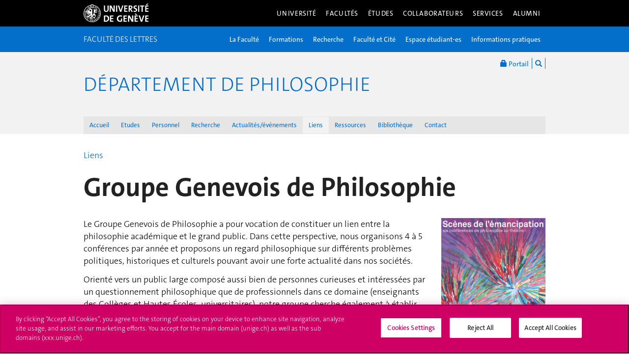

--- FILE ---
content_type: text/html; charset=UTF-8
request_url: https://www.unige.ch/lettres/philo/varia/groupe-genevois-de-philosophie
body_size: 14450
content:
<!DOCTYPE html>
<html lang="fr" class="no-js">
    <head>
    <meta http-equiv="x-ua-compatible" content="ie=edge">
    <meta name="viewport" content="width=device-width, initial-scale=1.0, minimum-scale=1.0">
    <meta name="robots" content="noimageindex, noarchive" />
    <link rel="schema.dcterms" href="http://purl.org/dc/terms/" />
    <meta name="dcterms.issued" content="2015-09-21T15:45:00Z" />
    <meta name="dcterms.modified" content="2024-11-25T10:53:58Z" />
    <!--[if !IE]>-->
    <link rel="stylesheet" href="https://www.unige.ch/cdn/themes/unige2016/css/styles.min.css">
    <!--<![endif]-->
    <!--[if gte IE 8]>
    <link rel="stylesheet" href="https://www.unige.ch/cdn/themes/unige2016/css/styles-ie.css">
    <![endif]-->
        
    <!-- OneTrust Cookies Consent Notice start for unige.ch -->
    <script src="https://cdn.cookielaw.org/scripttemplates/otSDKStub.js" type="text/javascript" charset="UTF-8" data-domain-script="6e6328bb-32c3-459e-b449-d5a0746df3a2"></script>
    <script type="text/javascript"> function OptanonWrapper() { } </script>
    <!-- OneTrust Cookies Consent Notice end for unige.ch -->
        <script src="https://www.unige.ch/cdn/themes/unige2016/js/vendor/modernizr.min.js"></script>

<title>Groupe Genevois de Philosophie - Département de Philosophie - UNIGE</title>

<meta http-equiv="content-type" content="text/html; charset=UTF-8"/>
<link rel="canonical" href="https://www.unige.ch/lettres/philo/varia/groupe-genevois-de-philosophie">
<script type="text/javascript">
    var CCM_DISPATCHER_FILENAME = "/lettres/philo/index.php";
    var CCM_CID = 256;
    var CCM_EDIT_MODE = false;
    var CCM_ARRANGE_MODE = false;
    var CCM_IMAGE_PATH = "/lettres/philo/concrete/images";
    var CCM_TOOLS_PATH = "/lettres/philo/index.php/tools/required";
    var CCM_APPLICATION_URL = "https://www.unige.ch/lettres/philo";
    var CCM_REL = "/lettres/philo";
    var CCM_ACTIVE_LOCALE = "fr_FR";
</script>

<link rel='stylesheet' type='text/css' href='https://www.unige.ch/cdn/themes/unige2016/css/colors/lettres.css'>
<script type="text/javascript" src="/lettres/philo/concrete/js/jquery.js?ccm_nocache=87ed0f610595108887a39961754d0d5112c740c9"></script>
    </head>
    <body>
    <div class="ccm-page ccm-page-id-256 page-type-3colonnes page-template-2colonnes">
    <div id="unige-wrapper" class="t-lettres t-institut">
        <!--[if lt IE 9]> 
            <p class="browserupgrade">You are using an <strong>outdated</strong> browser. Please <a href="http://browsehappy.com/">upgrade your browser</a> to improve your experience.</p>
        <![endif]-->
<header class="c-HeaderSite u-fw js-headerSite hidden-print" role="banner">
    <!-- nav secondary -->
    <div class="o-NavSecondary u-fw">
        <div class="o-Layout">
            <div class="o-Grid">
                <nav class="c-NavSecondary hidden-print" role="navigation">
<div class="c-NavSecondary-section c-NavSecondary--universite"><ul class="c-NavSecondary-col"><li class=""><a href="https://www.unige.ch/universite/presentation/" target="_self" class="c-NavSecondary-item">Présentation</a></li><li class=""><a href="https://www.unige.ch/universite/politique-generale/" target="_self" class="c-NavSecondary-item">Politique générale</a></li><li class=""><a href="https://www.unige.ch/universite/enseignement/" target="_self" class="c-NavSecondary-item">Enseignement</a></li><li class=""><a href="https://www.unige.ch/universite/recherche/" target="_self" class="c-NavSecondary-item">Recherche</a></li></ul><ul class="c-NavSecondary-col"><li class=""><a href="https://www.unige.ch/universite/services-la-cite/" target="_self" class="c-NavSecondary-item">Services à la cité</a></li><li class=""><a href="https://www.unige.ch/international/" target="_self" class="c-NavSecondary-item">International</a></li><li class=""><a href="https://www.unige.ch/gouvernance/" target="_self" class="c-NavSecondary-item">Gouvernance et structures de l'Université</a></li><li class=""><a href="https://www.unige.ch/rectorat/" target="_self" class="c-NavSecondary-item">Rectorat</a></li></ul><ul class="c-NavSecondary-col"><li class=""><a href="https://www.unige.ch/universite/reglements/" target="_self" class="c-NavSecondary-item">Textes légaux et règlements</a></li><li class=""><a href="https://www.unige.ch/stat/" target="_self" class="c-NavSecondary-item">Statistiques</a></li><li class=""><a href="https://www.unige.ch/universite/historique/" target="_self" class="c-NavSecondary-item">Historique</a></li><li class=""><a href="https://www.unige.ch/presse/plans" target="_self" class="c-NavSecondary-item">Plan d'accès aux bâtiments</a></li></ul></div><div class="c-NavSecondary-section c-NavSecondary--facultes"><ul class="c-NavSecondary-col"><li class=""><a href="https://www.unige.ch/sciences/" target="_self" class="c-NavSecondary-item">Sciences</a></li><li class=""><a href="https://www.unige.ch/medecine/" target="_self" class="c-NavSecondary-item">Médecine</a></li><li class=""><a href="https://www.unige.ch/lettres/" target="_self" class="c-NavSecondary-item">Lettres</a></li><li class=""><a href="https://www.unige.ch/sciences-societe/" target="_self" class="c-NavSecondary-item">Sciences de la société</a></li></ul><ul class="c-NavSecondary-col"><li class=""><a href="https://www.unige.ch/gsem/" target="_self" class="c-NavSecondary-item">Économie et management</a></li><li class=""><a href="https://www.unige.ch/droit/" target="_self" class="c-NavSecondary-item">Droit</a></li><li class=""><a href="https://www.unige.ch/theologie/" target="_self" class="c-NavSecondary-item">Théologie</a></li><li class=""><a href="https://www.unige.ch/fapse/" target="_self" class="c-NavSecondary-item">Psychologie et sciences de l'éducation</a></li></ul><ul class="c-NavSecondary-col"><li class=""><a href="https://www.unige.ch/fti/" target="_self" class="c-NavSecondary-item">Traduction et interprétation</a></li><li class=""><a href="https://www.unige.ch/facultes/centres/" target="_self" class="c-NavSecondary-item">Centres et instituts</a></li></ul></div><div class="c-NavSecondary-section c-NavSecondary--etudiants"><ul class="c-NavSecondary-col"><li class=""><a href="https://www.unige.ch/admissions/sinscrire/" target="_self" class="c-NavSecondary-item">S'inscrire à l'UNIGE</a></li><li class=""><a href="https://vie-de-campus.unige.ch/demarches-administratives" target="_blank" class="c-NavSecondary-item">Formalités durant les études</a></li><li class=""><a href="https://www.unige.ch/etudiants/vie-etudiante/" target="_self" class="c-NavSecondary-item">Vie de campus</a></li><li class=""><a href="https://www.unige.ch/sea/apprentissage" target="_self" class="c-NavSecondary-item">Réussir ses études</a></li></ul><ul class="c-NavSecondary-col"><li class=""><a href="https://www.unige.ch/etudiants/bachelor/" target="_self" class="c-NavSecondary-item">Bachelor</a></li><li class=""><a href="https://www.unige.ch/etudiants/master/" target="_self" class="c-NavSecondary-item">Master</a></li><li class=""><a href="https://www.unige.ch/doctorat/" target="_self" class="c-NavSecondary-item">Doctorat</a></li><li class=""><a href="https://www.unige.ch/formcont/" target="_self" class="c-NavSecondary-item">Formation continue</a></li></ul><ul class="c-NavSecondary-col"><li class=""><a href="https://www.unige.ch/progcours" target="_self" class="c-NavSecondary-item">Programme des cours</a></li><li class=""><a href="https://www.unige.ch/exchange/propos" target="_self" class="c-NavSecondary-item">Programmes d'échange</a></li><li class=""><a href="https://www.unige.ch/biblio/" target="_self" class="c-NavSecondary-item">Bibliothèque</a></li><li class=""><a href="https://www.unige.ch/steps/" target="_self" class="c-NavSecondary-item">Santé et sécurité</a></li></ul><ul class="c-NavSecondary-col"><li class=""><a href="https://www.unige.ch/help/" target="_self" class="c-NavSecondary-item">Help UNIGE</a></li><li class=""><a href="https://portail.unige.ch/" target="_self" class="c-NavSecondary-item">Portail UNIGE</a></li></ul></div><div class="c-NavSecondary-section c-NavSecondary--collaborateurs"><ul class="c-NavSecondary-col"><li class=""><a href="https://www.unige.ch/collaborateurs/enseignement/" target="_self" class="c-NavSecondary-item">Enseignement</a></li><li class=""><a href="https://www.unige.ch/recherche/" target="_self" class="c-NavSecondary-item">Recherche</a></li><li class=""><a href="https://www.unige.ch/internationalrelations/en/propos/presentation/" target="_self" class="c-NavSecondary-item">Partenariats internationaux</a></li><li class=""><a href="https://www.unige.ch/adm/dirh/" target="_self" class="c-NavSecondary-item">Ressources humaines</a></li></ul><ul class="c-NavSecondary-col"><li class=""><a href="https://catalogue-si.unige.ch" target="_self" class="c-NavSecondary-item">Services numériques</a></li><li class=""><a href="https://www.unige.ch/biblio/" target="_self" class="c-NavSecondary-item">Bibliothèque</a></li><li class=""><a href="https://www.unige.ch/batiment/" target="_self" class="c-NavSecondary-item">Bâtiments et logistique</a></li><li class=""><a href="https://www.unige.ch/rectorat/egalite/" target="_self" class="c-NavSecondary-item">Égalité et diversité</a></li></ul><ul class="c-NavSecondary-col"><li class=""><a href="https://www.unige.ch/collaborateurs/innovation/" target="_self" class="c-NavSecondary-item">Innovation</a></li><li class=""><a href="https://www.unige.ch/collaborateurs/services/" target="_self" class="c-NavSecondary-item">Services</a></li><li class=""><a href="https://www.unige.ch/help/" target="_self" class="c-NavSecondary-item">Help UNIGE</a></li><li class=""><a href="https://www.unige.ch/steps/" target="_self" class="c-NavSecondary-item">Santé et sécurité</a></li></ul><ul class="c-NavSecondary-col"><li class=""><a href="https://www.unige.ch/collaborateurs/nouveaux/" target="_self" class="c-NavSecondary-item">Nouveaux collaborateurs</a></li><li class=""><a href="https://portail.unige.ch" target="_self" class="c-NavSecondary-item">Portail UNIGE</a></li></ul></div><div class="c-NavSecondary-section c-NavSecondary--services"><ul class="c-NavSecondary-col"><li class=""><a href="https://www.unige.ch/cite/" target="_self" class="c-NavSecondary-item">Services à la cité</a></li><li class=""><a href="https://www.unige.ch/medias/" target="_self" class="c-NavSecondary-item">Médias</a></li><li class=""><a href="https://www.unige.ch/public/entreprises/" target="_self" class="c-NavSecondary-item">Entreprises</a></li><li class=""><a href="https://www.unige.ch/presse/plans/" target="_self" class="c-NavSecondary-item">Plans d'accès et réservation de salles</a></li></ul><ul class="c-NavSecondary-col"><li class=""><a href="https://www.unige.ch/biblio/" target="_self" class="c-NavSecondary-item">Bibliothèque</a></li><li class=""><a href="https://archive-ouverte.unige.ch/" target="_self" class="c-NavSecondary-item">Archive ouverte</a></li><li class=""><a href="https://www.unige.ch/communication/" target="_self" class="c-NavSecondary-item">Service de communication</a></li><li class=""><a href="https://unige.ch/-/emplois" target="_self" class="c-NavSecondary-item">Offres d'emploi</a></li></ul><ul class="c-NavSecondary-col"><li class=""><a href="https://www.unige.ch/universite/structures/" target="_self" class="c-NavSecondary-item">Structures UNIGE</a></li><li class=""><a href="https://www.unige.ch/communication/boutiqueunige/" target="_self" class="c-NavSecondary-item">Boutique UNIGE</a></li><li class=""><a href="https://www.unige.ch/help" target="_self" class="c-NavSecondary-item">Help UNIGE</a></li></ul></div></nav>            </div>
        </div>
    </div>
    <!-- nav primary -->
    <div class="o-NavPrimary u-fw">
        <div class="o-Layout">
            <div class="o-Grid o-Navbar">
                <div class="o-Navbar-colTitle">
                    <a href="https://www.unige.ch/" class="c-CorporateLogo">
    <img src="https://www.unige.ch/cdn/themes/unige2016/img/unige-logo.svg" alt="Université de Genève" class="c-CorporateLogo-img">
</a>                </div>
                <div class="o-Navbar-colNav">
                    <nav class="c-NavPrimary hidden-print" role="navigation">
<ul><li class=" has-subnav"><a href="https://www.unige.ch/universite/" target="_self" class="c-NavPrimary-item js-navPrimaryItem" data-toggle="c-NavSecondary--universite">Université</a></li><li class=" has-subnav"><a href="https://www.unige.ch/facultes/" target="_self" class="c-NavPrimary-item js-navPrimaryItem" data-toggle="c-NavSecondary--facultes">Facultés</a></li><li class=" has-subnav"><a href="https://www.unige.ch/etudiants/" target="_self" class="c-NavPrimary-item js-navPrimaryItem" data-toggle="c-NavSecondary--etudiants">Études</a></li><li class=" has-subnav"><a href="https://www.unige.ch/collaborateurs/" target="_self" class="c-NavPrimary-item js-navPrimaryItem" data-toggle="c-NavSecondary--collaborateurs">Collaborateurs</a></li><li class=" has-subnav"><a href="https://www.unige.ch/services/" target="_self" class="c-NavPrimary-item js-navPrimaryItem" data-toggle="c-NavSecondary--services">Services</a></li><li class=""><a href="https://www.unige.ch/alumni/" target="_self" class="c-NavPrimary-item is-last">Alumni</a></li></ul></nav>                    <button type="button" class="c-NavMobile-searchTrigger o-Btn js-navMobileSearchTrigger" title="Chercher"><i class="fa fa-search" aria-hidden="true"></i></button>
                                        <a href="#" class="c-NavMobile-trigger js-navMobileTrigger">
                        <span></span>
                        <span></span>
                        <span></span>
                    </a>
                </div>
            </div>
        </div>
    </div>
</header>
<div class="c-NavMobileSearch js-navMobileSearch js-navMobileModule hidden-print">
    <form action="https://search.unige.ch/" method="get" onsubmit="search_form(this)" id="unige_search">
        <div class="o-Form-search input-group" role="search">
            <input class="form-control" placeholder="Que recherchez-vous ?" name="text" type="search">
            <span class="input-group-addon">
                <button type="submit" aria-label="Lancer la recherche">
                    <span class="glyphicon glyphicon-search"></span>
                </button>
            </span>
        </div>
    </form>
</div><div class="o-LayoutWrapper js-layoutWrapper"><!-- nav tools -->
<div class="o-NavTools hidden-print">
    <div class="o-Layout">
        <div class="o-Grid">
            <nav class="c-NavTools o-Col" role="navigation">
               <ul>
                    <li class="c-NavTools-section">
                        <a href="https://portail.unige.ch/" class="c-NavTools-item" target="_blank" title="Portail UNIGE">
                            <span class="glyphicon glyphicon-lock" aria-hidden="true"></span> Portail                        </a>
                    </li>
                    <li class="c-NavTools-section">
                        <a href="https://search.unige.ch/" class="c-NavTools-item" title="Chercher" target="_blank">
                            <span class="glyphicon glyphicon-search" aria-hidden="true"></span>
                        </a>
                    </li>
                                    </ul>
            </nav>
        </div>
    </div>
</div> 
<header class="c-HeaderFac c-HeaderFac--min u-fw js-headerFacMin">
    <!-- nav tertiary -->
    <div class="o-NavTertiary u-fw">
        <div class="o-Layout">
            <div class="o-Grid">
                <h1 class="c-HeaderFac-title">
                    <a href="https://www.unige.ch/lettres" class="c-HeaderFac-link">Faculté des lettres</a>
                    <a href="https://www.unige.ch/lettres" class="c-HeaderFac-link c-HeaderFac-link--alt">Faculté des lettres</a>
                    <button class="c-NavMobileSecondary-trigger js-navMobileSecondaryTrigger hamburger hamburger--arrowalt-r" type="button" aria-label="Sub-Menu" aria-controls="navigation">
                        <span class="hamburger-box">
                            <span class="hamburger-inner"></span>
                        </span>
                    </button>
                </h1>
                <div class="c-HeaderFac-nav">
                    <nav class="c-NavTertiary" role="navigation">
<ul><li class=" has-subnav"><a href="https://www.unige.ch/lettres/faculte" target="_self" class="c-NavTertiary-item js-navTertiaryItem" data-toggle="c-NavQuaternary--section255">La Facult&eacute;</a></li><li class=" has-subnav"><a href="https://www.unige.ch/lettres/formations" target="_self" class="c-NavTertiary-item js-navTertiaryItem" data-toggle="c-NavQuaternary--section256">Formations</a></li><li class=" has-subnav"><a href="https://www.unige.ch/lettres/recherche" target="_self" class="c-NavTertiary-item js-navTertiaryItem" data-toggle="c-NavQuaternary--section257">Recherche</a></li><li class=" has-subnav"><a href="https://www.unige.ch/lettres/faculte-et-cite" target="_self" class="c-NavTertiary-item js-navTertiaryItem" data-toggle="c-NavQuaternary--section258">Facult&eacute; et Cit&eacute;</a></li><li class=" has-subnav"><a href="https://www.unige.ch/lettres/espace-etudiants" target="_self" class="c-NavTertiary-item js-navTertiaryItem" data-toggle="c-NavQuaternary--section259">Espace &eacute;tudiant-es</a></li><li class=" has-subnav"><a href="https://www.unige.ch/lettres/infos" target="_self" class="c-NavTertiary-item is-last js-navTertiaryItem" data-toggle="c-NavQuaternary--section260">Informations pratiques</a></li></ul>                    </nav>
                </div>
            </div>
        </div>
    </div>
    <!-- nav quaternary -->
    <div class="o-Layout">
        <div class="o-Grid">
            <div class="c-HeaderFac-subNav o-Col">
                <nav class="c-NavQuaternary" role="navigation">
<div class="c-NavQuaternary-section c-NavQuaternary--section255"><ul class="c-NavQuaternary-col"><li class=""><a href="https://www.unige.ch/lettres/faculte/presentation" target="_self" class="c-NavQuaternary-item">Pr&eacute;sentation</a></li><li class=""><a href="https://www.unige.ch/lettres/faculte/structures" target="_self" class="c-NavQuaternary-item">Organisation</a></li><li class=""><a href="https://www.unige.ch/lettres/faculte/administration" target="_self" class="c-NavQuaternary-item">Administration et services</a></li><li class=""><a href="https://www.unige.ch/lettres/faculte/departements" target="_self" class="c-NavQuaternary-item">D&eacute;partements</a></li></ul><ul class="c-NavQuaternary-col"><li class=""><a href="https://www.unige.ch/lettres/faculte/associations" target="_self" class="c-NavQuaternary-item">Associations</a></li><li class=""><a href="https://www.unige.ch/lettres/faculte/calendrier" target="_self" class="c-NavQuaternary-item">Calendrier et horaires</a></li></ul></div><div class="c-NavQuaternary-section c-NavQuaternary--section256"><ul class="c-NavQuaternary-col"><li class=""><a href="https://www.unige.ch/lettres/etudes/formations" target="_self" class="c-NavQuaternary-item">Nos formations</a></li><li class=""><a href="https://www.unige.ch/lettres/etudes/baccalaureat" target="_self" class="c-NavQuaternary-item">Baccalaur&eacute;at / Bachelor</a></li><li class=""><a href="https://www.unige.ch/lettres/etudes/maitrise" target="_self" class="c-NavQuaternary-item">Ma&icirc;trise / Master</a></li><li class=""><a href="https://www.unige.ch/lettres/etudes/doctorat" target="_self" class="c-NavQuaternary-item">Doctorat</a></li></ul><ul class="c-NavQuaternary-col"><li class=""><a href="https://www.unige.ch/lettres/formations/autres-formations" target="_self" class="c-NavQuaternary-item">Autres formations</a></li><li class=""><a href="https://www.unige.ch/lettres/formations/reglements" target="_self" class="c-NavQuaternary-item">R&egrave;glements d&#039;&eacute;tudes - fraudes</a></li><li class=""><a href="https://www.unige.ch/lettres/formations/recommandations-intelligence-artificielle" target="_self" class="c-NavQuaternary-item">Recommandations concernant l&#039;usage de l&#039;IA</a></li><li class=""><a href="https://www.unige.ch/lettres/etudes/plans" target="_self" class="c-NavQuaternary-item">Plans d&#039;&eacute;tudes</a></li></ul><ul class="c-NavQuaternary-col"><li class=""><a href="https://www.unige.ch/lettres/etudes/enseignements" target="_self" class="c-NavQuaternary-item">Programme des cours</a></li><li class=""><a href="https://www.unige.ch/lettres/formations/calendrier" target="_self" class="c-NavQuaternary-item">Calendrier et horaires</a></li><li class=""><a href="https://www.unige.ch/lettres/etudes/disciplines" target="_self" class="c-NavQuaternary-item">Disciplines</a></li></ul></div><div class="c-NavQuaternary-section c-NavQuaternary--section257"><ul class="c-NavQuaternary-col"><li class=""><a href="https://www.unige.ch/lettres/recherche/projets-de-recherche" target="_self" class="c-NavQuaternary-item">Projets de recherche</a></li><li class=""><a href="https://www.unige.ch/lettres/recherche/publications" target="_self" class="c-NavQuaternary-item">Nouveaux livres</a></li><li class=""><a href="https://www.unige.ch/lettres/recherche/collections-et-revues" target="_self" class="c-NavQuaternary-item">Collections et revues</a></li><li class=""><a href="https://www.unige.ch/lettres/recherche/theses-de-doctorat" target="_self" class="c-NavQuaternary-item">Th&egrave;ses de doctorat</a></li></ul><ul class="c-NavQuaternary-col"><li class=""><a href="https://www.unige.ch/lettres/recherche/publications-archive-ouverte" target="_self" class="c-NavQuaternary-item">Publications (Archive ouverte)</a></li><li class=""><a href="https://www.unige.ch/lettres/recherche/soutienrecherche" target="_self" class="c-NavQuaternary-item">Soutien &agrave; la recherche et aux doctorant-es</a></li><li class=""><a href="https://formulaire.unige.ch/outils/limesurveyfac/lettres/index.php/422747?lang=fr" target="_blank" class="c-NavQuaternary-item">Valorisation de la recherche - formulaire</a></li></ul></div><div class="c-NavQuaternary-section c-NavQuaternary--section258"><ul class="c-NavQuaternary-col"><li class=""><a href="https://www.unige.ch/lettres/faculte-et-cite/cours-publics" target="_self" class="c-NavQuaternary-item">Cours publics</a></li><li class=""><a href="https://www.unige.ch/lettres/actu-coll-conf/lecons-inaugurales" target="_self" class="c-NavQuaternary-item">Le&ccedil;ons inaugurales / d&#039;adieu</a></li><li class=""><a href="https://www.unige.ch/lettres/faculte-et-cite/expositions" target="_self" class="c-NavQuaternary-item">Expositions</a></li><li class=""><a href="https://www.unige.ch/lettres/faculte-et-cite/revue-de-presse" target="_self" class="c-NavQuaternary-item">Revue de presse</a></li></ul><ul class="c-NavQuaternary-col"><li class=""><a href="https://avisdexperts.ch/fr/recherche?f[0]=institutions_facultes%3A4033" target="_blank" class="c-NavQuaternary-item">Avis d&#039;experts (RTS)</a></li><li class=""><a href="https://www.unige.ch/lettres/faculte-et-cite/podcasts" target="_self" class="c-NavQuaternary-item">Podcasts</a></li><li class=""><a href="https://www.unige.ch/lettres/faculte-et-cite/ateliers-theatre-ecriture" target="_self" class="c-NavQuaternary-item">Ateliers de th&eacute;&acirc;tre et d&#039;&eacute;criture</a></li></ul></div><div class="c-NavQuaternary-section c-NavQuaternary--section259"><ul class="c-NavQuaternary-col"><li class=""><a href="https://www.unige.ch/lettres/espace-etudiants/inscription" target="_self" class="c-NavQuaternary-item">Admissions</a></li><li class=""><a href="https://www.unige.ch/lettres/espace-etudiants/commenceretudes" target="_self" class="c-NavQuaternary-item">FAQ - Bien commencer ses &eacute;tudes</a></li><li class=""><a href="https://www.unige.ch/lettres/espace-etudiants/iel" target="_self" class="c-NavQuaternary-item">Inscription aux cours et aux examens</a></li><li class=""><a href="https://www.unige.ch/lettres/espace-etudiants/documents" target="_self" class="c-NavQuaternary-item">Documents &agrave; t&eacute;l&eacute;charger</a></li></ul><ul class="c-NavQuaternary-col"><li class=""><a href="https://www.unige.ch/lettres/espace-etudiants/mobilite" target="_self" class="c-NavQuaternary-item">Mobilit&eacute;</a></li><li class=""><a href="https://www.unige.ch/lettres/espace-etudiants/informatique" target="_self" class="c-NavQuaternary-item">Informatique</a></li><li class=""><a href="https://www.unige.ch/lettres/espace-etudiants/prixetbourses" target="_self" class="c-NavQuaternary-item">Prix et bourses</a></li><li class=""><a href="https://www.unige.ch/lettres/espace-etudiants/associations" target="_self" class="c-NavQuaternary-item">Associations</a></li></ul><ul class="c-NavQuaternary-col"><li class=""><a href="https://vie-de-campus.unige.ch/" target="_blank" class="c-NavQuaternary-item">Vie de campus</a></li></ul></div><div class="c-NavQuaternary-section c-NavQuaternary--section260"><ul class="c-NavQuaternary-col"><li class=""><a href="https://www.unige.ch/lettres/infos/contact" target="_self" class="c-NavQuaternary-item">Contacts</a></li><li class=""><a href="https://www.unige.ch/lettres/infos/lieu" target="_self" class="c-NavQuaternary-item">O&ugrave; nous trouver ?</a></li><li class=""><a href="https://www.unige.ch/lettres/infos/calendrier" target="_self" class="c-NavQuaternary-item">Calendrier et horaires</a></li><li class=""><a href="https://jobs.unige.ch/www/wd_portal.search_results?p_web_site_id=1&p_category_id=1&p_show_results=Y&p_form_type=CHECKBOX&p1=51&p1_val=32&p2=46&p_text=" target="_blank" class="c-NavQuaternary-item">Offres d&#039;emploi</a></li></ul><ul class="c-NavQuaternary-col"><li class=""><a href="https://www.unige.ch/biblio/fr/infos/sites/bastions/" target="_blank" class="c-NavQuaternary-item">Biblioth&egrave;que</a></li><li class=""><a href="https://formulaire.unige.ch/outils/limesurveyfac/lettres/index.php/survey/index/sid/334726/newtest/Y/lang/fr" target="_blank" class="c-NavQuaternary-item">Demande de r&eacute;servation de salle</a></li><li class=""><a href="https://www.unige.ch/lettres/programme-des-cours" target="_self" class="c-NavQuaternary-item">Avis d&#039;enseignement</a></li></ul></div>                </nav>
            </div>
        </div>
    </div>
</header>
<header class="c-HeaderFac c-HeaderFac--institut u-fw js-headerFac hidden-print" role="banner">
    <!-- nav tertiary -->
    <div class="o-NavTertiary u-fw">
        <div class="o-Layout">
            <div class="o-Grid">
                <h1 class="c-HeaderFac-title o-Grid">
                    <a href="https://www.unige.ch/lettres/" class="c-NavMobileSecondary-homeLink btn btn-primary" data-toggle="tooltip" data-placement="bottom" title="Site parent"><span>Site parent</span></a>
                    <a href="https://www.unige.ch/lettres/philo" class="c-HeaderFac-link">Département de Philosophie </a>
                    <a href="https://www.unige.ch/lettres/philo" class="c-HeaderFac-link c-HeaderFac-link--alt">Département de Philosophie</a>
                    <button class="c-NavMobileTertiary-trigger js-navMobileTertiaryTrigger hamburger hamburger--arrowalt-r" type="button" aria-label="Sub-Menu" aria-controls="navigation">
                        <span class="hamburger-box">
                            <span class="hamburger-inner"></span>
                        </span>
                    </button>
                </h1>
                <div class="c-HeaderFac-nav">
                    <nav class="c-NavTertiary hidden-print" role="navigation">
<ul><li class=""><a href="https://www.unige.ch/lettres/philo/accueil" target="_self" class="c-NavTertiary-item">Accueil</a></li><li class=" has-subnav"><a href="https://www.unige.ch/lettres/philo/etudes" target="_self" class="c-NavTertiary-item js-navTertiaryItem" data-toggle="c-NavQuaternary--section231">Etudes</a></li><li class=" has-subnav"><a href="https://www.unige.ch/lettres/philo/collaborateurs" target="_self" class="c-NavTertiary-item js-navTertiaryItem" data-toggle="c-NavQuaternary--section229">Personnel</a></li><li class=" has-subnav"><a href="https://www.unige.ch/lettres/philo/recherche" target="_self" class="c-NavTertiary-item js-navTertiaryItem" data-toggle="c-NavQuaternary--section230">Recherche</a></li><li class=" has-subnav"><a href="https://www.unige.ch/lettres/philo/actualites" target="_self" class="c-NavTertiary-item js-navTertiaryItem" data-toggle="c-NavQuaternary--section492">Actualit&eacute;s/&eacute;v&eacute;nements</a></li><li class=" is-active has-subnav"><a href="https://www.unige.ch/lettres/philo/varia" target="_self" class="c-NavTertiary-item js-navTertiaryItem" data-toggle="c-NavQuaternary--section232">Liens</a></li><li class=" has-subnav"><a href="https://www.unige.ch/lettres/philo/ressources" target="_self" class="c-NavTertiary-item js-navTertiaryItem" data-toggle="c-NavQuaternary--section245">Ressources</a></li><li class=""><a href="https://www.unige.ch/biblio/fr/disciplines/philosophie/" target="_blank" class="c-NavTertiary-item">Biblioth&egrave;que</a></li><li class=""><a href="https://www.unige.ch/lettres/philo/contact" target="_self" class="c-NavTertiary-item is-last">Contact</a></li></ul></nav>                </div>
            </div>
        </div>
    </div>
    <!-- nav quaternary -->
    <div class="o-Layout">
        <div class="o-Grid">
            <div class="c-HeaderFac-subNav o-Col">
                <nav class="c-NavQuaternary hidden-print" role="navigation">
<div class="c-NavQuaternary-section c-NavQuaternary--section231"><ul class="c-NavQuaternary-col"><li class=""><a href="https://www.unige.ch/lettres/philo/etudes/ba" target="_self" class="c-NavQuaternary-item">Bachelor (BA)</a></li><li class=""><a href="https://www.unige.ch/lettres/philo/etudes/ma" target="_self" class="c-NavQuaternary-item">Master (MA)</a></li><li class=""><a href="https://www.unige.ch/lettres/philo/etudes/notre-departement" target="_self" class="c-NavQuaternary-item">Notre d&eacute;partement</a></li><li class=""><a href="https://www.unige.ch/lettres/philo/etudes/pourquoi-etudier-la-philosophie" target="_self" class="c-NavQuaternary-item">Pourquoi &eacute;tudier la philosophie ? Pourquoi chez nous ?</a></li></ul><ul class="c-NavQuaternary-col"><li class=""><a href="https://www.unige.ch/lettres/philo/etudes/annonces-etudes" target="_self" class="c-NavQuaternary-item">Nouveaux &eacute;tudiants</a></li><li class=""><a href="https://www.unige.ch/lettres/philo/etudes/erasmus" target="_self" class="c-NavQuaternary-item">Mobilit&eacute;</a></li><li class=""><a href="https://www.unige.ch/lettres/fr/espace-etudiants" target="_blank" class="c-NavQuaternary-item">Espace &eacute;tudiants</a></li><li class=""><a href="https://www.unige.ch/lettres/philo/etudes/commission-mixte" target="_self" class="c-NavQuaternary-item">Commission mixte</a></li></ul><ul class="c-NavQuaternary-col"><li class=""><a href="https://www.unige.ch/lettres/philo/etudes/archives-etudes" target="_self" class="c-NavQuaternary-item">Archives &eacute;tudes</a></li></ul></div><div class="c-NavQuaternary-section c-NavQuaternary--section229"><ul class="c-NavQuaternary-col"><li class=""><a href="https://www.unige.ch/lettres/philo/collaborateurs/professeurs" target="_self" class="c-NavQuaternary-item">Professeurs et Professeures</a></li><li class=""><a href="https://www.unige.ch/lettres/philo/collaborateurs/professeurs-honoraires" target="_self" class="c-NavQuaternary-item">Professeurs et Professeures honoraires</a></li><li class=""><a href="https://www.unige.ch/lettres/philo/collaborateurs/charges-de-cours" target="_self" class="c-NavQuaternary-item">Charg&eacute;s et Charg&eacute;es de cours et d&#039;enseignement</a></li><li class=""><a href="https://www.unige.ch/lettres/philo/collaborateurs/assistants" target="_self" class="c-NavQuaternary-item">Assistant-es</a></li></ul><ul class="c-NavQuaternary-col"><li class=""><a href="https://www.unige.ch/lettres/philo/collaborateurs/postdocs" target="_self" class="c-NavQuaternary-item">Research Fellows</a></li><li class=""><a href="https://www.unige.ch/lettres/philo/collaborateurs/post-doctorants" target="_self" class="c-NavQuaternary-item">Post-doctorant-es</a></li><li class=""><a href="https://www.unige.ch/lettres/philo/collaborateurs/doctorants" target="_self" class="c-NavQuaternary-item">Doctorant-es</a></li><li class=""><a href="https://www.unige.ch/lettres/philo/collaborateurs/equipe-administrative" target="_self" class="c-NavQuaternary-item">Equipe administrative</a></li></ul></div><div class="c-NavQuaternary-section c-NavQuaternary--section230"><ul class="c-NavQuaternary-col"><li class=""><a href="https://onlinelibrary.wiley.com/journal/17468361" target="_blank" class="c-NavQuaternary-item">dialectica</a></li><li class=""><a href="https://www.unige.ch/lettres/philo/recherche/amphi" target="_self" class="c-NavQuaternary-item">AMPhi</a></li><li class=""><a href="https://www.unige.ch/lettres/philo/recherche/filling-gap-medieval-aristotelian-logic-1240-1360-ugot" target="_self" class="c-NavQuaternary-item">Filling the Gap: Medieval Aristotelian Logic 1240-1360 (SRC)</a></li><li class=""><a href="https://www.unige.ch/lettres/philo/recherche/inbegriff" target="_self" class="c-NavQuaternary-item">Inbegriff</a></li></ul><ul class="c-NavQuaternary-col"><li class=""><a href="https://www.unige.ch/lettres/philo/recherche/biological-interest-group" target="_self" class="c-NavQuaternary-item">Biological Interest Group</a></li><li class=""><a href="https://eidoscentre.org/" target="_blank" class="c-NavQuaternary-item">eidos</a></li><li class=""><a href="https://genevasymmetrygroup.wordpress.com/" target="_blank" class="c-NavQuaternary-item">Symmetry Group</a></li><li class=""><a href="https://spaceqg.com/" target="_blank" class="c-NavQuaternary-item">Space, Time and Causation in Quantum Gravity</a></li></ul><ul class="c-NavQuaternary-col"><li class=""><a href="https://www.unige.ch/lettres/philo/recherche/thumos" target="_self" class="c-NavQuaternary-item">Thumos</a></li><li class=""><a href="https://www.unige.ch/cisa/" target="_blank" class="c-NavQuaternary-item">Sciences affectives (CISA)</a></li><li class=""><a href="https://www.unige.ch/medecine/ieh2/fr/" target="_blank" class="c-NavQuaternary-item">Institut de bio&eacute;thique</a></li><li class=""><a href="https://www.unige.ch/lettres/philo/application/files/4217/5913/5905/ProjetsDeRechercheSurFonds.pdf" target="_blank" class="c-NavQuaternary-item">Projets sur fonds</a></li></ul><ul class="c-NavQuaternary-col"><li class=""><a href="https://www.unige.ch/lettres/philo/recherche/archives-groupes-de-recherche" target="_self" class="c-NavQuaternary-item">Archives Groupes de Recherche</a></li></ul></div><div class="c-NavQuaternary-section c-NavQuaternary--section492"><ul class="c-NavQuaternary-col"><li class=""><a href="https://www.unige.ch/lettres/philo/actualites/upcoming-events" target="_self" class="c-NavQuaternary-item">Upcoming Events</a></li><li class=""><a href="https://www.unige.ch/lettres/philo/actualites/regular-events" target="_self" class="c-NavQuaternary-item">Regular Events</a></li><li class=""><a href="https://www.unige.ch/lettres/philo/actualites/highlights" target="_self" class="c-NavQuaternary-item">Highlights</a></li><li class=""><a href="https://www.unige.ch/lettres/philo/actualites/job-offers-postes-pourvoir" target="_self" class="c-NavQuaternary-item">Job Offers</a></li></ul><ul class="c-NavQuaternary-col"><li class=""><a href="https://www.unige.ch/lettres/philo/actualites/past-events" target="_self" class="c-NavQuaternary-item">Events Archive</a></li></ul></div><div class="c-NavQuaternary-section c-NavQuaternary--section232 is-active"><ul class="c-NavQuaternary-col"><li class=""><a href="https://phileasunige.wordpress.com/" target="_blank" class="c-NavQuaternary-item">Phileas (L&#039;Association des &eacute;tudiants)</a></li><li class=""><a href="https://www.unige.ch/lettres/philo/varia/philosophie-ch" target="_self" class="c-NavQuaternary-item">philosophie.ch</a></li><li class=""><a href="https://www.unige.ch/lettres/philo/varia/rts-philosophie" target="_self" class="c-NavQuaternary-item">RTS philosophie</a></li><li class=""><a href="https://www.unige.ch/lettres/philo/varia/easp" target="_self" class="c-NavQuaternary-item">ESAP (European Society for Analytic Philosophy)</a></li></ul><ul class="c-NavQuaternary-col"><li class="is-active is-active"><a href="https://www.unige.ch/lettres/philo/varia/groupe-genevois-de-philosophie" target="_self" class="c-NavQuaternary-item">Groupe Genevois de Philosophie</a></li></ul></div><div class="c-NavQuaternary-section c-NavQuaternary--section245"><ul class="c-NavQuaternary-col"><li class=""><a href="https://www.unige.ch/lettres/philo/ressources/infos-pratiques" target="_self" class="c-NavQuaternary-item">Infos pratiques</a></li><li class=""><a href="https://www.unige.ch/lettres/philo/ressources/bibliotheque-du-departement" target="_self" class="c-NavQuaternary-item">Biblioth&egrave;que du d&eacute;partement</a></li><li class=""><a href="https://www.unige.ch/lettres/philo/ressources/liens-utiles" target="_self" class="c-NavQuaternary-item">Liens utiles</a></li><li class=""><a href="https://www.unige.ch/lettres/philo/ressources/dialectica" target="_self" class="c-NavQuaternary-item">dialectica</a></li></ul></div></nav>            </div>
        </div>
    </div>
</header>
    <main class="o-Layout o-Layout--main o-Layout--two js-mainWrapper">
        <div class="o-Grid">
            <div class="o-Col">
<div><a href="https://www.unige.ch/lettres/philo/varia">Liens</a></div>                <div class="o-Grid o-Grid--main">
                    <article class="o-Col unige-toc-content">
<h1 class="o-Title--h1 u-mt0">Groupe Genevois de Philosophie</h1>

    <div class="row"><div class="col-sm-9">

    <p><span style="color: #000000;">Le Groupe Genevois de Philosophie a pour vocation de constituer un lien entre la philosophie acad&eacute;mique et le grand public. Dans cette perspective, nous organisons 4 &agrave; 5 conf&eacute;rences par ann&eacute;e et proposons un regard philosophique sur diff&eacute;rents probl&egrave;mes politiques, historiques et culturels pouvant avoir une forte actualit&eacute; dans nos soci&eacute;t&eacute;s.</span></p>

<p><span style="color: #000000;">Orient&eacute; vers un public large compos&eacute; aussi bien de personnes curieuses et int&eacute;ress&eacute;es par un questionnement philosophique que de professionnels dans ce domaine (enseignants des Coll&egrave;ges et Hautes &Eacute;coles, universitaires), notre groupe cherche &eacute;galement &agrave; &eacute;tablir un dialogue avec les repr&eacute;sentants des autres disciplines. Le but principal du groupe est de proposer des d&eacute;bats ouverts et nuanc&eacute;s en mobilisant une pens&eacute;e conceptuelle critique et rigoureuse.</span></p>

<p style="text-align: left;"><span style="color: #000000;">Le Groupe Genevois de Philosophie fait partie de la <a href="http://www.sagw.ch/fr/philosophie/portrait.html" target="_blank">Soci&eacute;t&eacute; Suisse et de la Soci&eacute;t&eacute; Romande de Philosophie</a>.</span></p>



    <h2><br />
Activit&eacute;s</h2>

<div style="text-align:start">
<p class="has-text-align-center" style="text-align: center;"><span style="font-size:16px"><span style="color:#000000"><span style="font-family:Aptos"><span style="font-style:normal"><span style="font-weight:400"><span style="white-space:normal"><span style="text-decoration:none"><strong>SC&Egrave;NES DE L&rsquo;&Eacute;MANCIPATION - PROGRAMME 2024/2025</strong></span></span></span></span></span></span></span></p>

<p class="has-text-align-center" style="text-align: center;">Cycle de conf&eacute;rences propos&eacute; par le Groupe genevois de Philosophie <a href="https://www.unige.ch/lettres/philo/download_file/view/1615/256">(Programme)</a></p>

<p class="has-text-align-center" style="text-align: center;">&nbsp;</p>

<p class="has-text-align-center">Mercredi 27 novembre 2024. 18h30, Th&eacute;&acirc;tre du Galpon<br />
<strong>Olivier Neveux</strong> : &quot;L&#39;&eacute;mancipation escroqu&eacute;e. Le th&eacute;&acirc;tre, la politique et le n&eacute;olib&eacute;ralisme&quot;.</p>

<p class="has-text-align-center">Dimanche 26 janvier 2025. 19h, Th&eacute;&acirc;tre du Poche<br />
<strong>Olivier Voirol</strong> : &quot;Retour dans les montagnes. Sc&egrave;nes de l&#39;&eacute;mancipation ordinaire&quot; [pr&eacute;c&eacute;d&eacute; d&#39;une repr&eacute;sentation de <em>&Ccedil;a commence par le feu</em> de Magali Mougel.]</p>

<p class="has-text-align-center">Vendredi 21 mars 2025. 16h, Com&eacute;die de Gen&egrave;ve<br />
<strong>Olivier Chassaing</strong> : &quot;Critique de la prison et philosophie de l&#39;&eacute;mancipation&quot; . R&eacute;ponse de <strong>Julie de Dardel </strong>[pr&eacute;c&eacute;d&eacute; d&#39;une repr&eacute;sentation de <em>Marius</em> de Joel Pommerat]</p>

<p class="has-text-align-center">Dimanche 30 mars 2025. 16h, Th&eacute;&acirc;tre du Galpon<br />
<strong>Jacques Ranci&egrave;re &amp; Bernard Aspe </strong>(conversation) : &quot;La libert&eacute; et ses fictions&quot;. NB: R&eacute;servation obligatoire</p>

<p class="has-text-align-center">Jeudi 10 avril 2025. 18h, Th&eacute;&acirc;tre de Carouge<br />
<strong>Hourya Bentouhami</strong> : &quot;La langue de l&#39;opprim&eacute;: C&eacute;saire &agrave; Shakespeare&quot; [pr&eacute;c&eacute;dant la repr&eacute;sentation de <em>La temp&ecirc;te ou la voix du vent</em> d&#39;Omar Porras]</p>

<p class="has-text-align-center">Jeudi 8 mai 2025. 18h30, Biblioth&egrave;que de Gen&egrave;ve<br />
<strong>Jamila Mascat &amp; Giovanna Zapperi&nbsp;</strong> : &quot;Carla Lonzi: le f&eacute;minisme &agrave; l&#39;oeuvre&quot;</p>
</div>

<div style="text-align:start">
<p><span style="font-size:16px"><span style="color:#000000"><span style="font-family:Aptos"><span style="font-style:normal"><span style="font-weight:400"><span style="white-space:normal"><span style="text-decoration:none"><span style="font-size:12pt"><span style="font-family:Aptos, sans-serif">&nbsp;</span></span></span></span></span></span></span></span></span></p>
</div>

<div style="text-align:start">
<p><span style="font-size:16px"><span style="color:#000000"><span style="font-family:Aptos"><span style="font-style:normal"><span style="font-weight:400"><span style="white-space:normal"><span style="text-decoration:none"><span style="font-size:12pt"><span style="font-family:Aptos, sans-serif">Entr&eacute;e libre.&nbsp;</span></span></span></span></span></span></span></span></span></p>
</div>

<p style="text-align: center;"><span style="font-size: large;"><strong><span style="color: #000000;">Cycle de conf&eacute;rences 2023</span></strong></span></p>

<p>27 mars 2023. 18h15-20h.<br />
<strong>Corine Pelluchon (Universit&eacute; Paris-Est-Marne-la-Vall&eacute;e)</strong> : &quot;&quot;Vivre de&quot;, &quot;vivre avec&quot;, &quot;vivre pour&quot;. Une philosophie des nourritures et ses implications &eacute;thiques et politiques&quot;<br />
UniMail Salle 1170</p>

<p>&nbsp;</p>

<p style="text-align: center;"><span style="font-size: large;"><strong><span style="color: #000000;">Cycle de conf&eacute;rences 2023</span></strong></span></p>

<h1 style="text-align: center;">l&#39;Argent En philosophie</h1>

<p>24 avril 2023. 18h15-20h.<br />
<strong>Marie Cuillerai (Universit&eacute; Paris 8)</strong> : &quot;La Monnaie contre l&#39;Etat. La dette en Gr&egrave;ce archa&iuml;que&quot;<br />
UniMail M2160</p>

<p style="text-align: left;">&nbsp;mai 2023. 18h15-20h.<br />
<strong>Patrick Watier (CNRS)</strong> : &quot;L&#39;argent, la culture et le style de vie: G. Simmel, Philosophie de l&#39;argent&quot;<br />
UniMail M2160</p>

<p style="text-align: left;">5 juin 2023. 18h15-20h.<br />
<strong>Emma Tieffenbach (Universit&eacute; de Gen&egrave;ve)&nbsp;</strong> : &quot;Qu&#39;est-ce que l&#39;argent?&quot;<br />
UniMail M2160</p>

<p style="text-align: left;">5 octobre 2023. 18h15-20h.</p>

<p style="text-align: left;"><strong>C&eacute;dric Durand (Universit&eacute; de Gen&egrave;ve)&nbsp;</strong> : &quot;Finance et Inflation&quot;<br />
UniMail M2160</p>

<p>&nbsp;</p>

<p>&nbsp;</p>

<p><span style="text-decoration: underline;"><span style="color: #000000; font-size: large; text-decoration: underline;">Conf&eacute;rence pass&eacute;e disponible en ligne</span></span></p>

<p>&nbsp;</p>

<p>&nbsp;</p>

<p style="text-align: left;"><span style="color: #000000;"><strong><span style="color: #000000;">Cycle de conf&eacute;rence : R&eacute;sonances philosophiques</span></strong><span style="color: #000000;">*</span></span><br />
<span style="color: #000000;"><strong>Conf&eacute;rence : Clara James </strong>(HEdS) <strong>&quot;Perception et traitement c&eacute;r&eacute;bral de la musique tonale et atonale&quot;</strong></span><br />
<strong>Clara James</strong> Conf&eacute;renci&egrave;re<br />
<strong>Gilles Grima&icirc;tre</strong> Piano : <strong>Arnold Sch&ouml;nberg</strong> <em>Drei Klavierst&uuml;cke op 11</em> pour piano (1909) et autres extraits d&rsquo;&oelig;uvres pour piano</p>

<p style="text-align: center;"><span style="color: #000000;">Conf&eacute;rence disponible en ligne :</span> <a data-saferedirecturl="https://www.google.com/url?q=https://www.youtube.com/watch?v%3DpgmnpvSlhH0%26feature%3Dyoutu.be&amp;source=gmail&amp;ust=1605740771692000&amp;usg=AFQjCNHoUquD34LPlghHHSzrBjgJ-UeNWw" href="https://www.youtube.com/watch?v=pgmnpvSlhH0&amp;feature=youtu.be" target="_blank">https://www.youtube.com/watch?v=pgmnpvSlhH0&amp;feature=youtu.be</a></p>

<p style="text-align: left;"><span style="color: #000000;">*<span style="color: #000000;">En raison du Covid la conf&eacute;rence initialement pr&eacute;vue le 19 mars 2020 avait d&ucirc; &ecirc;tre report&eacute;e.</span></span></p>

<p><span><span style="color: #000000;">Le programme complet est &eacute;galement disponible sur le site Contrechamps :</span> <a href="https://contrechamps.ch/event-type/conferences/">https://contrechamps.ch/event-type/conferences/</a></span></p>

<p><span style="color: #000000; font-size: medium;"><span style="text-decoration: underline;">Publication</span> :</span></p>

<p style="text-align: left;">Publication des Studia Philosophica, revue suisse de philosophie:</p>

<p style="text-align: center;">La philosophie et son histoire &ndash; un d&eacute;bat actuel<br />
Die Philosophie und ihre Geschichte &ndash; eine aktuelle Debatte<br />
in Studia philosophica 76 (2017)<br />
(<a href="https://www.unige.ch/lettres/philo/download_file/view/853/256" target="_blank" title="Studia_Philosophica_76.pdf">voir la table des mati&egrave;res &amp; l&#39;introduction</a>)</p>

<p>Studia Philosophica: <a href="https://www.unige.ch/lettres/philo/download_file/view/1090/256" target="_blank" title="Call for Manuscripts_StudiaPhilosophica_low.pdf">&quot;Call for Papers&quot;</a></p>

<p>&nbsp;</p>

<h2>Activit&eacute;s pass&eacute;es</h2>

<ul>
	<li>Cycle de conf&eacute;rence 2021/2022: Genres de la philosophie</li>
	<li>Cycle de conf&eacute;rence 2020-2021: Identit&eacute;(s) ?</li>
	<li>Cycle de conf&eacute;rence 2019/2020: R&eacute;sonances philosophiques. Conf&eacute;rences-concerts. (En collaboration avec Contrechamps.)</li>
	<li>Conf&eacute;rence: <a href="https://www.unige.ch/lettres/philo/download_file/view/1083/256" title="ConfBouveresse.pdf">&quot;Entre Brahms et Wagner: Nietzsche, Wittgenstein, la philosophie et la musique&quot; </a></li>
	<li>Cycle de conf&eacute;rences 2018/2019 : <a href="https://www.unige.ch/lettres/philo/download_file/view/698/256" target="_blank" title="AfficheMarx_nov2018.jpg">Marx et la philosophie</a></li>
	<li>Cycle de conf&eacute;rences 2017/2018 : <a href="https://www.unige.ch/lettres/philo/download_file/view/1073/256" title="ProgrammeGGPH2017-18.pdf">Question(s) d&#39;&eacute;thique</a></li>
	<li>Conf&eacute;rence-d&eacute;bat : <a href="https://www.unige.ch/lettres/philo/download_file/view/935/256" title="Flyer_A5_Imbach.pdf">&quot;</a><a href="https://www.unige.ch/lettres/philo/download_file/view/935/256" title="Flyer_A5_Imbach.pdf">Le sage qui &eacute;coute, sera plus sage.&quot; Bible et philosophie, perspectives philosophiques</a></li>
	<li>Conf&eacute;rence-d&eacute;bat <a href="https://www.unige.ch/lettres/philo/download_file/view/664/256" target="_blank" title="Bouveresse-Imbach.jpg">Le Danseur et sa corde. Wittgenstein, Tolsto&iuml;, Nietzsche, Gottfried Keller et&nbsp; les difficult&eacute;s de la foi</a></li>
	<li>Art et philosophie: <a href="https://www.unige.ch/lettres/philo/download_file/view/805/256" target="_blank">&quot;Le num&eacute;rique comme art &amp; design&quot;</a></li>
	<li>Art et philosophie: <a href="https://www.unige.ch/lettres/philo/download_file/view/834/256" target="_blank" title="GGPH_Affiche_VersUnePoésie.jpg">&quot;Vers une po&eacute;sie interstellaire. Un langage universel est-il possible?&quot;</a></li>
	<li>Symposium 2016 de la <a href="http://www.sagw.ch/fr/philosophie/Symposium.html" target="_blank">Soci&eacute;t&eacute; Suisse de Philosophie</a> : <a href="https://www.unige.ch/lettres/philo/download_file/view/617/256" target="_blank" title="AFFICHE PHILO-HISTOIRE_160602.jpg">La philosophie et son histoire &ndash; un d&eacute;bat actuel </a></li>
	<li>Table ronde : <a href="https://www.unige.ch/lettres/philo/download_file/view/1039/256" title="Ginzburg.jpg">Ethnophilologie:deux &eacute;tudes de cas</a></li>
	<li>Cycle de conf&eacute;rences 2015/2016 : <a href="https://www.unige.ch/lettres/philo/download_file/view/813/256" title="PublicPrivéFlyer.pdf">Public/priv&eacute;, nouvelles fronti&egrave;res?</a><a href="https://www.unige.ch/lettres/philo/download_file/view/813/256" title="PublicPrivéFlyer.pdf"> </a></li>
	<li>Cycle de conf&eacute;rences 2014/2015 : <a href="https://www.unige.ch/lettres/philo/download_file/view/630/256" target="_blank" title="Flyer_AnarchieGGPh.pdf">Anarchie</a></li>
	<li>Cycle de conf&eacute;rences 2013/2014&nbsp;: <a href="https://www.unige.ch/lettres/philo/download_file/view/1117/256" target="_blank" title="Flyer_PhiloVivantGGPh.pdf">La philosophie du vivant</a></li>
	<li>Cycle de conf&eacute;rences 2012/2013&nbsp;: <a href="https://www.unige.ch/lettres/philo/download_file/view/1054/256" target="_blank" title="Flyer_sportGGPh.pdf">Le sport, un objet philosophique&nbsp;?</a></li>
</ul>

<p>&nbsp;</p>



    <h2>Membres du comit&eacute; du GGPh</h2>

<p><span style="color: #000000;"><strong>Co-Pr&eacute;sident-e-s:</strong><br />
Lucie Mercier et Mischa Piraud<br />
<br />
<strong>Comit&eacute;:</strong><br />
Laurent Cesalli<br />
Janette Friedrich<br />
Stefan Imhoof<br />
Nathalie Maillard</span><br />
<span style="color: #000000;">Daniel Pinkas</span><br />
<span class="gI" style="color: #000000;"><span data-hovercard-id="sita.pottacheruva-muehlestein@edu.ge.ch" data-hovercard-owner-id="138">Clarisse Reynard</span></span><br />
&nbsp;</p>

<ul>
</ul>

<h2>Devenir membres du GGPh</h2>

<p><span style="color: #000000;"><span style="color: #000000;"><span style="color: #000000;">Pour devenir membre du groupe genevois de philosophie et &ecirc;tre mis au courant de toutes nos activit&eacute;s cliquez <a class="file ext-pdf" href="https://www.unige.ch/lettres/philo/download_file/view/1138/256" target="_blank" title="Cotisation GGPH.pdf">ici</a>.</span></span></span></p>

</div><div class="col-sm-3">

    <img src="/lettres/philo/application/files/7917/3253/1820/Unknown.jpeg" alt="" width="451" height="640" class="ccm-image-block img-responsive bID-3394 ccm-image-block-hover" data-default-src="/lettres/philo/application/files/7917/3253/1820/Unknown.jpeg" data-hover-src="/lettres/philo/application/files/7917/3253/1820/Unknown.jpeg">


    <img src="/lettres/philo/application/files/3816/7940/1408/Affiche_argent.png" alt="" width="1562" height="1040" class="ccm-image-block img-responsive bID-1689">


    

    <img src="/lettres/philo/application/files/2716/0275/6169/GGPIdentite_Page_1.jpg" alt="" width="1240" height="1755" class="ccm-image-block img-responsive bID-69">



    

    <p><img src="https://www.unige.ch/lettres/philo/application/files/9215/8343/2381/Conference_James_Page_1.jpg" alt="Conference James_Page_1.jpg" width="595" height="836" /></p>



    

    <img src="/lettres/philo/application/files/8515/7985/6863/Pages_de_Conference_Dokic.jpg" alt="" width="2009" height="2840" class="ccm-image-block img-responsive bID-71">



    

    <img src="/lettres/philo/application/files/9915/7436/6308/Pages_de_Conference_Hindrichs.jpg" alt="" width="554" height="786" class="ccm-image-block img-responsive bID-72">



    

    <img src="/lettres/philo/application/files/6915/8143/7175/Conference_Benoist_alternative.jpg" alt="" width="1166" height="1655" class="ccm-image-block img-responsive bID-73">



    

    <p><img src="https://www.unige.ch/lettres/philo/application/files/3315/4201/8909/AfficheMarx_nov2018.jpg" alt="AfficheMarx_nov2018.jpg" width="781" height="1112" /></p>



    

    <img src="/lettres/philo/application/files/1415/2447/6584/Studia_Philosophica_76_2.jpg" alt="" width="1260" height="1851" class="ccm-image-block img-responsive bID-75">

</div></div>
                    </article>
                </div>
            </div>
        </div>	
    </main>

<div class="o-FooterSite js-footerSite hidden-print">
    <!-- Partners -->
    <div class="c-FooterPartners u-fw">
        <div class="o-Layout">
            <div class="c-FooterPartners-section o-Grid">
                            </div>
        </div>
    </div>
    <!-- Main Site Footer -->
<footer class="c-Footer c-Footer--site u-fw hidden-print" role="contentinfo">
    <div class="o-Layout">
        <div class="o-Grid">
    <nav class="c-Footer-section"><h4 class="c-Footer-title">Université de Genève</h4>
<ul><li><span class="c-Footer-item">24 rue du Général-Dufour<br/>1211 Genève 4<br/>T. +41 (0)22 379 71 11<br/>F. +41 (0)22 379 11 34</span></li><li><a class="c-Footer-item" href="https://www.unige.ch/contact/" target="_self">Contact</a></li><li><a class="c-Footer-item" href="https://www.unige.ch/batiment/accessibilite" target="_self">Plans d'accès aux bâtiments</a></li><li><a class="c-Footer-item" href="https://www.unige.ch/gouvernance/structures/" target="_self">L'UNIGE de A à Z</a></li><li><a class="c-Footer-item" href="https://www.unige.ch/cookies/" target="_self">Politique et configuration des cookies</a></li></ul></nav><nav class="c-Footer-section"><h4 class="c-Footer-title">S'inscrire à l'UNIGE</h4>
<ul><li><a class="c-Footer-item" href="https://www.unige.ch/immatriculations/" target="_self">Immatriculations</a></li><li><a class="c-Footer-item" href="https://www.unige.ch/formalites/" target="_self">Formalités durant les études</a></li><li><a class="c-Footer-item" href="https://admissions.unige.ch/kayako/index.php?/Tickets/Submit" target="_self">Poser une question</a></li></ul></nav><nav class="c-Footer-section"><h4 class="c-Footer-title">L'UNIGE vous informe</h4>
<ul><li><a class="c-Footer-item" href="https://www.unige.ch/mobile/" target="_self">UNIGE Mobile</a></li><li><a class="c-Footer-item" href="https://www.unige.ch/medias/" target="_self">Médias</a></li><li><a class="c-Footer-item" href="https://unige.ch/-/emplois" target="_self">Offres d'emploi</a></li><li><a class="c-Footer-item" href="https://www.unige.ch/biblio/" target="_self">Bibliothèque</a></li><li><a class="c-Footer-item" href="https://www.unige.ch/calendrier" target="_self">Calendrier académique</a></li></ul></nav><nav class="c-Footer-section"><h4 class="c-Footer-title">Médias sociaux UNIGE</h4>
<ul><li><a class="c-Footer-item c-Footer-item--icon" href="https://www.facebook.com/unigeneve" target="_blank" title="Facebook"><i class="o-Icon o-Icon--square fa fa-facebook"></i></a></li><li><a class="c-Footer-item c-Footer-item--icon" href="https://twitter.com/UNIGEnews" target="_blank" title="X / Twitter"><i class="o-Icon o-Icon--square fa fa-brands fa-x-twitter"></i></a></li><li><a class="c-Footer-item c-Footer-item--icon" href="https://www.linkedin.com/company/university-of-geneva" target="_blank" title="LinkedIn"><i class="o-Icon o-Icon--square fa fa-linkedin"></i></a></li><li><a class="c-Footer-item c-Footer-item--icon" href="https://www.youtube.com/channel/UCLVD78-qZV06ULrJ6eKJIiQ" target="_blank" title="YouTube"><i class="o-Icon o-Icon--square fa fa-youtube"></i></a></li><li><a class="c-Footer-item c-Footer-item--icon" href="https://instagram.com/unigeneve/" target="_blank" title="Instagram"><i class="o-Icon o-Icon--square fa fa-instagram"></i></a></li><li><a class="c-Footer-item c-Footer-item--icon" href="https://www.unige.ch/rss/" target="_self" title="Flux RSS"><i class="o-Icon o-Icon--square fa fa-rss"></i></a></li><li><a class="c-Footer-item c-Footer-item--icon" href="https://www.coursera.org/unige" target="_blank" title="Coursera"><i class="o-Icon o-Icon--square o-Icon--coursera"></i></a></li><li><a class="c-Footer-item c-Footer-item--icon" href="https://www.unige.ch/mobile/" target="_self" title="UNIGE Mobile"><i class="o-Icon o-Icon--square fa fa-mobile-phone"></i></a></li></ul></nav><nav class="c-Footer-section">
<div id="HTMLBlock3784" class="HTMLBlock">
<style type="text/css">
.unige-footer-img {
  margin-top: 15px;
  opacity: 60%;
}
@media (max-width: 739px) {
  .unige-footer-img {
     width: 40%;
  }
}
</style>
<h4 class="c-Footer-title">Accréditation</h4>
<p><img class="unige-footer-img" src="https://www.unige.ch/files/4416/5210/1573/SAR-Label_Institutionen_22-29_EN.png" alt="Accréditation" width="399" height="176" /></p></div></nav>        </div>
    </div>
</footer>
</div>

<div class="hidden-print">
    <a href="#" class="unige-topnav" title="top">
        <i class="o-Icon fa fa-chevron-up"></i>
    </a>
</div>

<!-- Main Modal for many content: search / login / etc.  -->
<!-- Fullscreen Modal -->
<div class="o-Modal o-Modal--fullscreen modal fade" id="js-modalMain--fullscreen" tabindex="-1" role="dialog" aria-labelledby="myModalDynamicTitle">
    <div class="modal-dialog" role="document">
        <div class="modal-content">
            <div class="o-Modal-banner">
                <a href="https://www.unige.ch/" class="c-CorporateLogo">
    <img src="https://www.unige.ch/cdn/themes/unige2016/img/unige-logo.svg" alt="Université de Genève" class="c-CorporateLogo-img">
</a>            </div>
            <div class="o-Modal-content js-modalGetContent">
                <!-- ajax content here -->
            </div>
        </div>
    </div>
</div>

<!-- Normal Modal -->
<div class="o-Modal modal fade" id="js-modalMain" tabindex="-1" role="dialog" aria-labelledby="myModalDynamicTitle">
    <div class="modal-dialog" role="document">
        <div class="modal-content">
            <div class="o-Modal-content js-modalGetContent">
                <!-- ajax content here -->
            </div>
        </div>
    </div>
</div>
</div> <!-- ./ o-Layout-wrapper -->

<nav id="c-NavMobilePrimary" class="c-NavMobile js-navMobilePrimary" role="navigation">
<ul class="c-NavMobile-level1"><li class="c-NavMobile-item"><span>Université</span><ul class="c-NavMobile-level2"><li class="c-NavMobile-item"><a href="https://www.unige.ch/universite/presentation/" target="_self">Présentation</a></li><li class="c-NavMobile-item"><a href="https://www.unige.ch/universite/politique-generale/" target="_self">Politique générale</a></li><li class="c-NavMobile-item"><a href="https://www.unige.ch/universite/enseignement/" target="_self">Enseignement</a></li><li class="c-NavMobile-item"><a href="https://www.unige.ch/universite/recherche/" target="_self">Recherche</a></li><li class="c-NavMobile-item"><a href="https://www.unige.ch/universite/services-la-cite/" target="_self">Services à la cité</a></li><li class="c-NavMobile-item"><a href="https://www.unige.ch/international/" target="_self">International</a></li><li class="c-NavMobile-item"><a href="https://www.unige.ch/gouvernance/" target="_self">Gouvernance et structures de l'Université</a></li><li class="c-NavMobile-item"><a href="https://www.unige.ch/rectorat/" target="_self">Rectorat</a></li><li class="c-NavMobile-item"><a href="https://www.unige.ch/universite/reglements/" target="_self">Textes légaux et règlements</a></li><li class="c-NavMobile-item"><a href="https://www.unige.ch/stat/" target="_self">Statistiques</a></li><li class="c-NavMobile-item"><a href="https://www.unige.ch/universite/historique/" target="_self">Historique</a></li><li class="c-NavMobile-item"><a href="https://www.unige.ch/presse/plans" target="_self">Plan d'accès aux bâtiments</a></li></ul></li><li class="c-NavMobile-item"><span>Facultés</span><ul class="c-NavMobile-level2"><li class="c-NavMobile-item"><a href="https://www.unige.ch/sciences/" target="_self">Sciences</a></li><li class="c-NavMobile-item"><a href="https://www.unige.ch/medecine/" target="_self">Médecine</a></li><li class="c-NavMobile-item"><a href="https://www.unige.ch/lettres/" target="_self">Lettres</a></li><li class="c-NavMobile-item"><a href="https://www.unige.ch/sciences-societe/" target="_self">Sciences de la société</a></li><li class="c-NavMobile-item"><a href="https://www.unige.ch/gsem/" target="_self">Économie et management</a></li><li class="c-NavMobile-item"><a href="https://www.unige.ch/droit/" target="_self">Droit</a></li><li class="c-NavMobile-item"><a href="https://www.unige.ch/theologie/" target="_self">Théologie</a></li><li class="c-NavMobile-item"><a href="https://www.unige.ch/fapse/" target="_self">Psychologie et sciences de l'éducation</a></li><li class="c-NavMobile-item"><a href="https://www.unige.ch/fti/" target="_self">Traduction et interprétation</a></li><li class="c-NavMobile-item"><a href="https://www.unige.ch/facultes/centres/" target="_self">Centres et instituts</a></li></ul></li><li class="c-NavMobile-item"><span>Études</span><ul class="c-NavMobile-level2"><li class="c-NavMobile-item"><a href="https://www.unige.ch/admissions/sinscrire/" target="_self">S'inscrire à l'UNIGE</a></li><li class="c-NavMobile-item"><a href="https://vie-de-campus.unige.ch/demarches-administratives" target="_blank">Formalités durant les études</a></li><li class="c-NavMobile-item"><a href="https://www.unige.ch/etudiants/vie-etudiante/" target="_self">Vie de campus</a></li><li class="c-NavMobile-item"><a href="https://www.unige.ch/sea/apprentissage" target="_self">Réussir ses études</a></li><li class="c-NavMobile-item"><a href="https://www.unige.ch/etudiants/bachelor/" target="_self">Bachelor</a></li><li class="c-NavMobile-item"><a href="https://www.unige.ch/etudiants/master/" target="_self">Master</a></li><li class="c-NavMobile-item"><a href="https://www.unige.ch/doctorat/" target="_self">Doctorat</a></li><li class="c-NavMobile-item"><a href="https://www.unige.ch/formcont/" target="_self">Formation continue</a></li><li class="c-NavMobile-item"><a href="https://www.unige.ch/progcours" target="_self">Programme des cours</a></li><li class="c-NavMobile-item"><a href="https://www.unige.ch/exchange/propos" target="_self">Programmes d'échange</a></li><li class="c-NavMobile-item"><a href="https://www.unige.ch/biblio/" target="_self">Bibliothèque</a></li><li class="c-NavMobile-item"><a href="https://www.unige.ch/steps/" target="_self">Santé et sécurité</a></li><li class="c-NavMobile-item"><a href="https://www.unige.ch/help/" target="_self">Help UNIGE</a></li><li class="c-NavMobile-item"><a href="https://portail.unige.ch/" target="_self">Portail UNIGE</a></li></ul></li><li class="c-NavMobile-item"><span>Collaborateurs</span><ul class="c-NavMobile-level2"><li class="c-NavMobile-item"><a href="https://www.unige.ch/collaborateurs/enseignement/" target="_self">Enseignement</a></li><li class="c-NavMobile-item"><a href="https://www.unige.ch/recherche/" target="_self">Recherche</a></li><li class="c-NavMobile-item"><a href="https://www.unige.ch/internationalrelations/en/propos/presentation/" target="_self">Partenariats internationaux</a></li><li class="c-NavMobile-item"><a href="https://www.unige.ch/adm/dirh/" target="_self">Ressources humaines</a></li><li class="c-NavMobile-item"><a href="https://catalogue-si.unige.ch" target="_self">Services numériques</a></li><li class="c-NavMobile-item"><a href="https://www.unige.ch/biblio/" target="_self">Bibliothèque</a></li><li class="c-NavMobile-item"><a href="https://www.unige.ch/batiment/" target="_self">Bâtiments et logistique</a></li><li class="c-NavMobile-item"><a href="https://www.unige.ch/rectorat/egalite/" target="_self">Égalité et diversité</a></li><li class="c-NavMobile-item"><a href="https://www.unige.ch/collaborateurs/innovation/" target="_self">Innovation</a></li><li class="c-NavMobile-item"><a href="https://www.unige.ch/collaborateurs/services/" target="_self">Services</a></li><li class="c-NavMobile-item"><a href="https://www.unige.ch/help/" target="_self">Help UNIGE</a></li><li class="c-NavMobile-item"><a href="https://www.unige.ch/steps/" target="_self">Santé et sécurité</a></li><li class="c-NavMobile-item"><a href="https://www.unige.ch/collaborateurs/nouveaux/" target="_self">Nouveaux collaborateurs</a></li><li class="c-NavMobile-item"><a href="https://portail.unige.ch" target="_self">Portail UNIGE</a></li></ul></li><li class="c-NavMobile-item"><span>Services</span><ul class="c-NavMobile-level2"><li class="c-NavMobile-item"><a href="https://www.unige.ch/cite/" target="_self">Services à la cité</a></li><li class="c-NavMobile-item"><a href="https://www.unige.ch/medias/" target="_self">Médias</a></li><li class="c-NavMobile-item"><a href="https://www.unige.ch/public/entreprises/" target="_self">Entreprises</a></li><li class="c-NavMobile-item"><a href="https://www.unige.ch/presse/plans/" target="_self">Plans d'accès et réservation de salles</a></li><li class="c-NavMobile-item"><a href="https://www.unige.ch/biblio/" target="_self">Bibliothèque</a></li><li class="c-NavMobile-item"><a href="https://archive-ouverte.unige.ch/" target="_self">Archive ouverte</a></li><li class="c-NavMobile-item"><a href="https://www.unige.ch/communication/" target="_self">Service de communication</a></li><li class="c-NavMobile-item"><a href="https://unige.ch/-/emplois" target="_self">Offres d'emploi</a></li><li class="c-NavMobile-item"><a href="https://www.unige.ch/universite/structures/" target="_self">Structures UNIGE</a></li><li class="c-NavMobile-item"><a href="https://www.unige.ch/communication/boutiqueunige/" target="_self">Boutique UNIGE</a></li><li class="c-NavMobile-item"><a href="https://www.unige.ch/help" target="_self">Help UNIGE</a></li></ul></li><li class="c-NavMobile-item"><a href="https://www.unige.ch/alumni/" target="_self">Alumni</a></li></ul></nav>
<nav id="c-NavMobileSecondary" class="c-NavMobileSecondary js-navMobileSecondary"></nav><nav id="c-NavMobileTertiary" class="c-NavMobileTertiary js-navMobileTertiary hidden-print">
<ul class="c-NavMobileTertiary-level1"><li class="c-NavMobileTertiary-item"><a href="https://www.unige.ch/lettres/philo/accueil" target="_self">Accueil</a></li><li class="c-NavMobileTertiary-item"><span>Etudes</span><ul class="c-NavMobileTertiary-level2"><li class="c-NavMobileTertiary-item"><a href="https://www.unige.ch/lettres/philo/etudes/ba" target="_self">Bachelor (BA)</a></li><li class="c-NavMobileTertiary-item"><a href="https://www.unige.ch/lettres/philo/etudes/ma" target="_self">Master (MA)</a></li><li class="c-NavMobileTertiary-item"><a href="https://www.unige.ch/lettres/philo/etudes/notre-departement" target="_self">Notre d&eacute;partement</a></li><li class="c-NavMobileTertiary-item"><a href="https://www.unige.ch/lettres/philo/etudes/pourquoi-etudier-la-philosophie" target="_self">Pourquoi &eacute;tudier la philosophie ? Pourquoi chez nous ?</a></li><li class="c-NavMobileTertiary-item"><a href="https://www.unige.ch/lettres/philo/etudes/annonces-etudes" target="_self">Nouveaux &eacute;tudiants</a></li><li class="c-NavMobileTertiary-item"><a href="https://www.unige.ch/lettres/philo/etudes/erasmus" target="_self">Mobilit&eacute;</a></li><li class="c-NavMobileTertiary-item"><a href="https://www.unige.ch/lettres/fr/espace-etudiants" target="_blank">Espace &eacute;tudiants</a></li><li class="c-NavMobileTertiary-item"><a href="https://www.unige.ch/lettres/philo/etudes/commission-mixte" target="_self">Commission mixte</a></li><li class="c-NavMobileTertiary-item"><a href="https://www.unige.ch/lettres/philo/etudes/archives-etudes" target="_self">Archives &eacute;tudes</a></li></ul></li><li class="c-NavMobileTertiary-item"><span>Personnel</span><ul class="c-NavMobileTertiary-level2"><li class="c-NavMobileTertiary-item"><a href="https://www.unige.ch/lettres/philo/collaborateurs/professeurs" target="_self">Professeurs et Professeures</a></li><li class="c-NavMobileTertiary-item"><a href="https://www.unige.ch/lettres/philo/collaborateurs/professeurs-honoraires" target="_self">Professeurs et Professeures honoraires</a></li><li class="c-NavMobileTertiary-item"><a href="https://www.unige.ch/lettres/philo/collaborateurs/charges-de-cours" target="_self">Charg&eacute;s et Charg&eacute;es de cours et d&#039;enseignement</a></li><li class="c-NavMobileTertiary-item"><a href="https://www.unige.ch/lettres/philo/collaborateurs/assistants" target="_self">Assistant-es</a></li><li class="c-NavMobileTertiary-item"><a href="https://www.unige.ch/lettres/philo/collaborateurs/postdocs" target="_self">Research Fellows</a></li><li class="c-NavMobileTertiary-item"><a href="https://www.unige.ch/lettres/philo/collaborateurs/post-doctorants" target="_self">Post-doctorant-es</a></li><li class="c-NavMobileTertiary-item"><a href="https://www.unige.ch/lettres/philo/collaborateurs/doctorants" target="_self">Doctorant-es</a></li><li class="c-NavMobileTertiary-item"><a href="https://www.unige.ch/lettres/philo/collaborateurs/equipe-administrative" target="_self">Equipe administrative</a></li></ul></li><li class="c-NavMobileTertiary-item"><span>Recherche</span><ul class="c-NavMobileTertiary-level2"><li class="c-NavMobileTertiary-item"><a href="https://onlinelibrary.wiley.com/journal/17468361" target="_blank">dialectica</a></li><li class="c-NavMobileTertiary-item"><a href="https://www.unige.ch/lettres/philo/recherche/amphi" target="_self">AMPhi</a></li><li class="c-NavMobileTertiary-item"><a href="https://www.unige.ch/lettres/philo/recherche/filling-gap-medieval-aristotelian-logic-1240-1360-ugot" target="_self">Filling the Gap: Medieval Aristotelian Logic 1240-1360 (SRC)</a></li><li class="c-NavMobileTertiary-item"><a href="https://www.unige.ch/lettres/philo/recherche/inbegriff" target="_self">Inbegriff</a></li><li class="c-NavMobileTertiary-item"><a href="https://www.unige.ch/lettres/philo/recherche/biological-interest-group" target="_self">Biological Interest Group</a></li><li class="c-NavMobileTertiary-item"><a href="https://eidoscentre.org/" target="_blank">eidos</a></li><li class="c-NavMobileTertiary-item"><a href="https://genevasymmetrygroup.wordpress.com/" target="_blank">Symmetry Group</a></li><li class="c-NavMobileTertiary-item"><a href="https://spaceqg.com/" target="_blank">Space, Time and Causation in Quantum Gravity</a></li><li class="c-NavMobileTertiary-item"><a href="https://www.unige.ch/lettres/philo/recherche/thumos" target="_self">Thumos</a></li><li class="c-NavMobileTertiary-item"><a href="https://www.unige.ch/cisa/" target="_blank">Sciences affectives (CISA)</a></li><li class="c-NavMobileTertiary-item"><a href="https://www.unige.ch/medecine/ieh2/fr/" target="_blank">Institut de bio&eacute;thique</a></li><li class="c-NavMobileTertiary-item"><a href="https://www.unige.ch/lettres/philo/application/files/4217/5913/5905/ProjetsDeRechercheSurFonds.pdf" target="_blank">Projets sur fonds</a></li><li class="c-NavMobileTertiary-item"><a href="https://www.unige.ch/lettres/philo/recherche/archives-groupes-de-recherche" target="_self">Archives Groupes de Recherche</a></li></ul></li><li class="c-NavMobileTertiary-item"><span>Actualit&eacute;s/&eacute;v&eacute;nements</span><ul class="c-NavMobileTertiary-level2"><li class="c-NavMobileTertiary-item"><a href="https://www.unige.ch/lettres/philo/actualites/upcoming-events" target="_self">Upcoming Events</a></li><li class="c-NavMobileTertiary-item"><a href="https://www.unige.ch/lettres/philo/actualites/regular-events" target="_self">Regular Events</a></li><li class="c-NavMobileTertiary-item"><a href="https://www.unige.ch/lettres/philo/actualites/highlights" target="_self">Highlights</a></li><li class="c-NavMobileTertiary-item"><a href="https://www.unige.ch/lettres/philo/actualites/job-offers-postes-pourvoir" target="_self">Job Offers</a></li><li class="c-NavMobileTertiary-item"><a href="https://www.unige.ch/lettres/philo/actualites/past-events" target="_self">Events Archive</a></li></ul></li><li class="c-NavMobileTertiary-item is-active"><span>Liens</span><ul class="c-NavMobileTertiary-level2"><li class="c-NavMobileTertiary-item"><a href="https://phileasunige.wordpress.com/" target="_blank">Phileas (L&#039;Association des &eacute;tudiants)</a></li><li class="c-NavMobileTertiary-item"><a href="https://www.unige.ch/lettres/philo/varia/philosophie-ch" target="_self">philosophie.ch</a></li><li class="c-NavMobileTertiary-item"><a href="https://www.unige.ch/lettres/philo/varia/rts-philosophie" target="_self">RTS philosophie</a></li><li class="c-NavMobileTertiary-item"><a href="https://www.unige.ch/lettres/philo/varia/easp" target="_self">ESAP (European Society for Analytic Philosophy)</a></li><li class="c-NavMobileTertiary-item is-active is-active"><a href="https://www.unige.ch/lettres/philo/varia/groupe-genevois-de-philosophie" target="_self">Groupe Genevois de Philosophie</a></li></ul></li><li class="c-NavMobileTertiary-item"><span>Ressources</span><ul class="c-NavMobileTertiary-level2"><li class="c-NavMobileTertiary-item"><a href="https://www.unige.ch/lettres/philo/ressources/infos-pratiques" target="_self">Infos pratiques</a></li><li class="c-NavMobileTertiary-item"><a href="https://www.unige.ch/lettres/philo/ressources/bibliotheque-du-departement" target="_self">Biblioth&egrave;que du d&eacute;partement</a></li><li class="c-NavMobileTertiary-item"><a href="https://www.unige.ch/lettres/philo/ressources/liens-utiles" target="_self">Liens utiles</a></li><li class="c-NavMobileTertiary-item"><a href="https://www.unige.ch/lettres/philo/ressources/dialectica" target="_self">dialectica</a></li></ul></li><li class="c-NavMobileTertiary-item"><a href="https://www.unige.ch/biblio/fr/disciplines/philosophie/" target="_blank">Biblioth&egrave;que</a></li><li class="c-NavMobileTertiary-item"><a href="https://www.unige.ch/lettres/philo/contact" target="_self">Contact</a></li></ul></nav>
<!-- Main js -->
<script src="https://www.unige.ch/cdn/themes/unige2016/js/scripts.min.js"></script>
<script src="https://www.unige.ch/cdn/themes/unige2016/js/top.js"></script>
    </div> <!-- /unige-wrapper -->
    </div> <!-- /pageWrapperClass -->
<!-- Matomo -->
<script>
  var _paq = window._paq = window._paq || [];
  /* tracker methods like "setCustomDimension" should be called before "trackPageView" */
  _paq.push(['trackPageView']);
  _paq.push(['enableLinkTracking']);
  (function() {
    var u="https://matomo-com-unige.ch/";
    _paq.push(['setTrackerUrl', u+'matomo.php']);
    _paq.push(['setSiteId', '68']);
    var d=document, g=d.createElement('script'), s=d.getElementsByTagName('script')[0];
    g.async=true; g.src=u+'matomo.js'; s.parentNode.insertBefore(g,s);
  })();
</script>
<!-- End Matomo Code --><script type="text/javascript" src="/lettres/philo/packages/automatic_email_obfuscator/js/email_deobfuscator_html.js?ccm_nocache=5aaed697b3fad4ecdec14f559e1734e7534031e7"></script>
<script type="text/javascript" src="/lettres/philo/concrete/blocks/image/view.js?ccm_nocache=87ed0f610595108887a39961754d0d5112c740c9"></script>
    </body>
</html>
